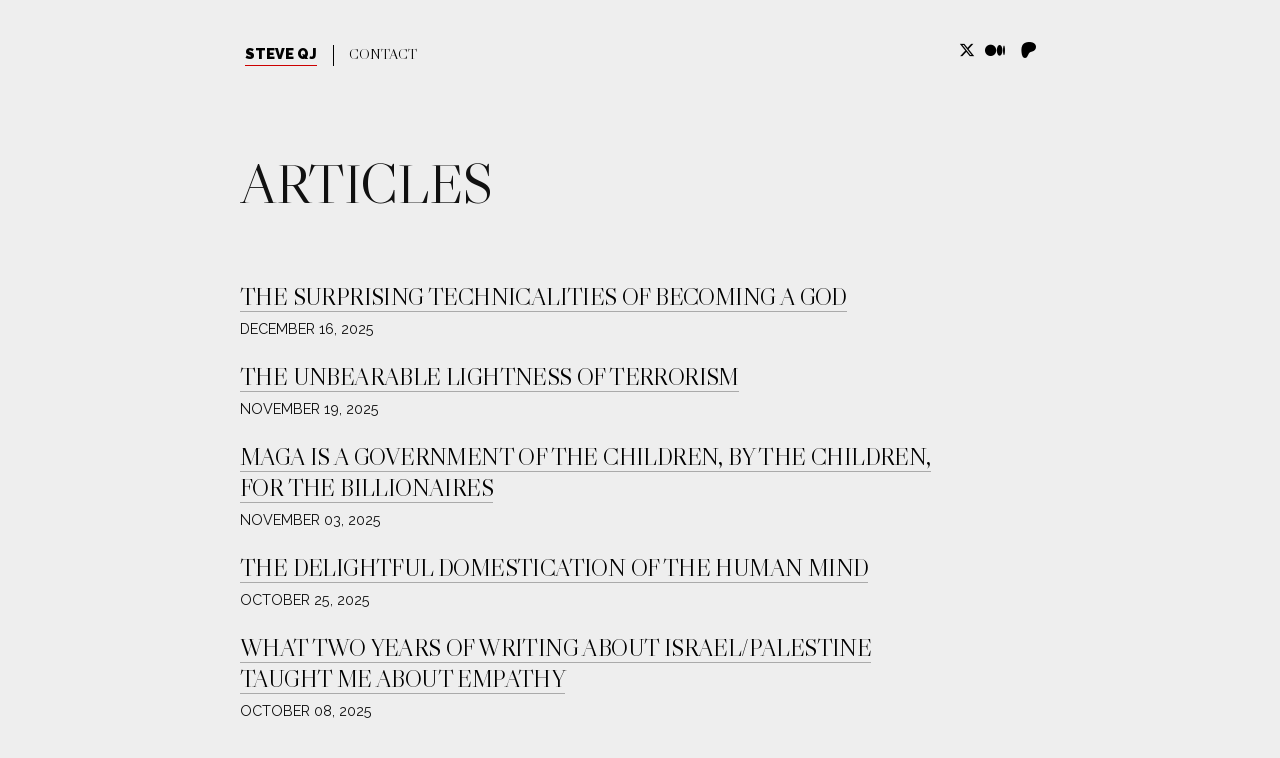

--- FILE ---
content_type: text/html; charset=UTF-8
request_url: https://steveqj.com/category/articles/
body_size: 8685
content:
<!doctype html>
<html lang="en-GB" class="no-js">
	<head>
		<meta charset="UTF-8">
		<title>  Articles : Steve QJ</title>

		<link href="//www.google-analytics.com" rel="dns-prefetch">
        <link href="https://steveqj.com/wp-content/themes/steveqj/img/icons/favicon.ico" rel="shortcut icon">
        <link href="https://steveqj.com/wp-content/themes/steveqj/img/icons/touch.png" rel="apple-touch-icon-precomposed">

		<link href="https://fonts.googleapis.com/css2?family=Raleway:wght@400;900&display=block" rel="stylesheet">
		<link rel="preconnect" href="https://fonts.gstatic.com"> 
		<link href="https://fonts.googleapis.com/css2?family=Libre+Caslon+Display&display=block" rel="stylesheet">
		<script src="https://code.iconify.design/1/1.0.7/iconify.min.js"></script>
		
		<link href="https://steveqj.com/wp-content/themes/steveqj/fonts/fontawesome/css/fontawesome.min.css" rel="stylesheet">
		<link href="https://steveqj.com/wp-content/themes/steveqj/fonts/fontawesome/css/brands.min.css" rel="stylesheet">
		<link href="https://steveqj.com/wp-content/themes/steveqj/fonts/fontawesome/css/regular.min.css" rel="stylesheet">
		<link href="https://steveqj.com/wp-content/themes/steveqj/fonts/fontawesome/css/solid.min.css" rel="stylesheet">

		<script src="https://kit.fontawesome.com/95dc8eb6ec.js" crossorigin="anonymous"></script>
		
		<meta http-equiv="X-UA-Compatible" content="IE=edge,chrome=1">
		<meta name="viewport" content="width=device-width, initial-scale=1.0">
		<meta name="description" content="Race. Politics. Culture. Sometimes other stuff.">

		<meta property="og:type" content="website" />
		<meta property="og:site_name" content="Steve QJ">
		<meta name="twitter:site" content="@steevqj">
		<meta name="twitter:card" content="summary_large_image">
		 
		<meta property="og:title" content="Steve QJ." />
		<meta property="og:description" content="Making sense of the world one blog post at a time." />
		<meta property="og:image" content="https://steveqj.com/wp-content/themes/steveqj/images/twitter_card.jpg" />
		<meta property="og:url" content="https://steveqj.com">

		<meta name='robots' content='max-image-preview:large' />
<style id='wp-img-auto-sizes-contain-inline-css' type='text/css'>
img:is([sizes=auto i],[sizes^="auto," i]){contain-intrinsic-size:3000px 1500px}
/*# sourceURL=wp-img-auto-sizes-contain-inline-css */
</style>
<style id='wp-emoji-styles-inline-css' type='text/css'>

	img.wp-smiley, img.emoji {
		display: inline !important;
		border: none !important;
		box-shadow: none !important;
		height: 1em !important;
		width: 1em !important;
		margin: 0 0.07em !important;
		vertical-align: -0.1em !important;
		background: none !important;
		padding: 0 !important;
	}
/*# sourceURL=wp-emoji-styles-inline-css */
</style>
<style id='wp-block-library-inline-css' type='text/css'>
:root{--wp-block-synced-color:#7a00df;--wp-block-synced-color--rgb:122,0,223;--wp-bound-block-color:var(--wp-block-synced-color);--wp-editor-canvas-background:#ddd;--wp-admin-theme-color:#007cba;--wp-admin-theme-color--rgb:0,124,186;--wp-admin-theme-color-darker-10:#006ba1;--wp-admin-theme-color-darker-10--rgb:0,107,160.5;--wp-admin-theme-color-darker-20:#005a87;--wp-admin-theme-color-darker-20--rgb:0,90,135;--wp-admin-border-width-focus:2px}@media (min-resolution:192dpi){:root{--wp-admin-border-width-focus:1.5px}}.wp-element-button{cursor:pointer}:root .has-very-light-gray-background-color{background-color:#eee}:root .has-very-dark-gray-background-color{background-color:#313131}:root .has-very-light-gray-color{color:#eee}:root .has-very-dark-gray-color{color:#313131}:root .has-vivid-green-cyan-to-vivid-cyan-blue-gradient-background{background:linear-gradient(135deg,#00d084,#0693e3)}:root .has-purple-crush-gradient-background{background:linear-gradient(135deg,#34e2e4,#4721fb 50%,#ab1dfe)}:root .has-hazy-dawn-gradient-background{background:linear-gradient(135deg,#faaca8,#dad0ec)}:root .has-subdued-olive-gradient-background{background:linear-gradient(135deg,#fafae1,#67a671)}:root .has-atomic-cream-gradient-background{background:linear-gradient(135deg,#fdd79a,#004a59)}:root .has-nightshade-gradient-background{background:linear-gradient(135deg,#330968,#31cdcf)}:root .has-midnight-gradient-background{background:linear-gradient(135deg,#020381,#2874fc)}:root{--wp--preset--font-size--normal:16px;--wp--preset--font-size--huge:42px}.has-regular-font-size{font-size:1em}.has-larger-font-size{font-size:2.625em}.has-normal-font-size{font-size:var(--wp--preset--font-size--normal)}.has-huge-font-size{font-size:var(--wp--preset--font-size--huge)}.has-text-align-center{text-align:center}.has-text-align-left{text-align:left}.has-text-align-right{text-align:right}.has-fit-text{white-space:nowrap!important}#end-resizable-editor-section{display:none}.aligncenter{clear:both}.items-justified-left{justify-content:flex-start}.items-justified-center{justify-content:center}.items-justified-right{justify-content:flex-end}.items-justified-space-between{justify-content:space-between}.screen-reader-text{border:0;clip-path:inset(50%);height:1px;margin:-1px;overflow:hidden;padding:0;position:absolute;width:1px;word-wrap:normal!important}.screen-reader-text:focus{background-color:#ddd;clip-path:none;color:#444;display:block;font-size:1em;height:auto;left:5px;line-height:normal;padding:15px 23px 14px;text-decoration:none;top:5px;width:auto;z-index:100000}html :where(.has-border-color){border-style:solid}html :where([style*=border-top-color]){border-top-style:solid}html :where([style*=border-right-color]){border-right-style:solid}html :where([style*=border-bottom-color]){border-bottom-style:solid}html :where([style*=border-left-color]){border-left-style:solid}html :where([style*=border-width]){border-style:solid}html :where([style*=border-top-width]){border-top-style:solid}html :where([style*=border-right-width]){border-right-style:solid}html :where([style*=border-bottom-width]){border-bottom-style:solid}html :where([style*=border-left-width]){border-left-style:solid}html :where(img[class*=wp-image-]){height:auto;max-width:100%}:where(figure){margin:0 0 1em}html :where(.is-position-sticky){--wp-admin--admin-bar--position-offset:var(--wp-admin--admin-bar--height,0px)}@media screen and (max-width:600px){html :where(.is-position-sticky){--wp-admin--admin-bar--position-offset:0px}}

/*# sourceURL=wp-block-library-inline-css */
</style><style id='global-styles-inline-css' type='text/css'>
:root{--wp--preset--aspect-ratio--square: 1;--wp--preset--aspect-ratio--4-3: 4/3;--wp--preset--aspect-ratio--3-4: 3/4;--wp--preset--aspect-ratio--3-2: 3/2;--wp--preset--aspect-ratio--2-3: 2/3;--wp--preset--aspect-ratio--16-9: 16/9;--wp--preset--aspect-ratio--9-16: 9/16;--wp--preset--color--black: #000000;--wp--preset--color--cyan-bluish-gray: #abb8c3;--wp--preset--color--white: #ffffff;--wp--preset--color--pale-pink: #f78da7;--wp--preset--color--vivid-red: #cf2e2e;--wp--preset--color--luminous-vivid-orange: #ff6900;--wp--preset--color--luminous-vivid-amber: #fcb900;--wp--preset--color--light-green-cyan: #7bdcb5;--wp--preset--color--vivid-green-cyan: #00d084;--wp--preset--color--pale-cyan-blue: #8ed1fc;--wp--preset--color--vivid-cyan-blue: #0693e3;--wp--preset--color--vivid-purple: #9b51e0;--wp--preset--gradient--vivid-cyan-blue-to-vivid-purple: linear-gradient(135deg,rgb(6,147,227) 0%,rgb(155,81,224) 100%);--wp--preset--gradient--light-green-cyan-to-vivid-green-cyan: linear-gradient(135deg,rgb(122,220,180) 0%,rgb(0,208,130) 100%);--wp--preset--gradient--luminous-vivid-amber-to-luminous-vivid-orange: linear-gradient(135deg,rgb(252,185,0) 0%,rgb(255,105,0) 100%);--wp--preset--gradient--luminous-vivid-orange-to-vivid-red: linear-gradient(135deg,rgb(255,105,0) 0%,rgb(207,46,46) 100%);--wp--preset--gradient--very-light-gray-to-cyan-bluish-gray: linear-gradient(135deg,rgb(238,238,238) 0%,rgb(169,184,195) 100%);--wp--preset--gradient--cool-to-warm-spectrum: linear-gradient(135deg,rgb(74,234,220) 0%,rgb(151,120,209) 20%,rgb(207,42,186) 40%,rgb(238,44,130) 60%,rgb(251,105,98) 80%,rgb(254,248,76) 100%);--wp--preset--gradient--blush-light-purple: linear-gradient(135deg,rgb(255,206,236) 0%,rgb(152,150,240) 100%);--wp--preset--gradient--blush-bordeaux: linear-gradient(135deg,rgb(254,205,165) 0%,rgb(254,45,45) 50%,rgb(107,0,62) 100%);--wp--preset--gradient--luminous-dusk: linear-gradient(135deg,rgb(255,203,112) 0%,rgb(199,81,192) 50%,rgb(65,88,208) 100%);--wp--preset--gradient--pale-ocean: linear-gradient(135deg,rgb(255,245,203) 0%,rgb(182,227,212) 50%,rgb(51,167,181) 100%);--wp--preset--gradient--electric-grass: linear-gradient(135deg,rgb(202,248,128) 0%,rgb(113,206,126) 100%);--wp--preset--gradient--midnight: linear-gradient(135deg,rgb(2,3,129) 0%,rgb(40,116,252) 100%);--wp--preset--font-size--small: 13px;--wp--preset--font-size--medium: 20px;--wp--preset--font-size--large: 36px;--wp--preset--font-size--x-large: 42px;--wp--preset--spacing--20: 0.44rem;--wp--preset--spacing--30: 0.67rem;--wp--preset--spacing--40: 1rem;--wp--preset--spacing--50: 1.5rem;--wp--preset--spacing--60: 2.25rem;--wp--preset--spacing--70: 3.38rem;--wp--preset--spacing--80: 5.06rem;--wp--preset--shadow--natural: 6px 6px 9px rgba(0, 0, 0, 0.2);--wp--preset--shadow--deep: 12px 12px 50px rgba(0, 0, 0, 0.4);--wp--preset--shadow--sharp: 6px 6px 0px rgba(0, 0, 0, 0.2);--wp--preset--shadow--outlined: 6px 6px 0px -3px rgb(255, 255, 255), 6px 6px rgb(0, 0, 0);--wp--preset--shadow--crisp: 6px 6px 0px rgb(0, 0, 0);}:where(.is-layout-flex){gap: 0.5em;}:where(.is-layout-grid){gap: 0.5em;}body .is-layout-flex{display: flex;}.is-layout-flex{flex-wrap: wrap;align-items: center;}.is-layout-flex > :is(*, div){margin: 0;}body .is-layout-grid{display: grid;}.is-layout-grid > :is(*, div){margin: 0;}:where(.wp-block-columns.is-layout-flex){gap: 2em;}:where(.wp-block-columns.is-layout-grid){gap: 2em;}:where(.wp-block-post-template.is-layout-flex){gap: 1.25em;}:where(.wp-block-post-template.is-layout-grid){gap: 1.25em;}.has-black-color{color: var(--wp--preset--color--black) !important;}.has-cyan-bluish-gray-color{color: var(--wp--preset--color--cyan-bluish-gray) !important;}.has-white-color{color: var(--wp--preset--color--white) !important;}.has-pale-pink-color{color: var(--wp--preset--color--pale-pink) !important;}.has-vivid-red-color{color: var(--wp--preset--color--vivid-red) !important;}.has-luminous-vivid-orange-color{color: var(--wp--preset--color--luminous-vivid-orange) !important;}.has-luminous-vivid-amber-color{color: var(--wp--preset--color--luminous-vivid-amber) !important;}.has-light-green-cyan-color{color: var(--wp--preset--color--light-green-cyan) !important;}.has-vivid-green-cyan-color{color: var(--wp--preset--color--vivid-green-cyan) !important;}.has-pale-cyan-blue-color{color: var(--wp--preset--color--pale-cyan-blue) !important;}.has-vivid-cyan-blue-color{color: var(--wp--preset--color--vivid-cyan-blue) !important;}.has-vivid-purple-color{color: var(--wp--preset--color--vivid-purple) !important;}.has-black-background-color{background-color: var(--wp--preset--color--black) !important;}.has-cyan-bluish-gray-background-color{background-color: var(--wp--preset--color--cyan-bluish-gray) !important;}.has-white-background-color{background-color: var(--wp--preset--color--white) !important;}.has-pale-pink-background-color{background-color: var(--wp--preset--color--pale-pink) !important;}.has-vivid-red-background-color{background-color: var(--wp--preset--color--vivid-red) !important;}.has-luminous-vivid-orange-background-color{background-color: var(--wp--preset--color--luminous-vivid-orange) !important;}.has-luminous-vivid-amber-background-color{background-color: var(--wp--preset--color--luminous-vivid-amber) !important;}.has-light-green-cyan-background-color{background-color: var(--wp--preset--color--light-green-cyan) !important;}.has-vivid-green-cyan-background-color{background-color: var(--wp--preset--color--vivid-green-cyan) !important;}.has-pale-cyan-blue-background-color{background-color: var(--wp--preset--color--pale-cyan-blue) !important;}.has-vivid-cyan-blue-background-color{background-color: var(--wp--preset--color--vivid-cyan-blue) !important;}.has-vivid-purple-background-color{background-color: var(--wp--preset--color--vivid-purple) !important;}.has-black-border-color{border-color: var(--wp--preset--color--black) !important;}.has-cyan-bluish-gray-border-color{border-color: var(--wp--preset--color--cyan-bluish-gray) !important;}.has-white-border-color{border-color: var(--wp--preset--color--white) !important;}.has-pale-pink-border-color{border-color: var(--wp--preset--color--pale-pink) !important;}.has-vivid-red-border-color{border-color: var(--wp--preset--color--vivid-red) !important;}.has-luminous-vivid-orange-border-color{border-color: var(--wp--preset--color--luminous-vivid-orange) !important;}.has-luminous-vivid-amber-border-color{border-color: var(--wp--preset--color--luminous-vivid-amber) !important;}.has-light-green-cyan-border-color{border-color: var(--wp--preset--color--light-green-cyan) !important;}.has-vivid-green-cyan-border-color{border-color: var(--wp--preset--color--vivid-green-cyan) !important;}.has-pale-cyan-blue-border-color{border-color: var(--wp--preset--color--pale-cyan-blue) !important;}.has-vivid-cyan-blue-border-color{border-color: var(--wp--preset--color--vivid-cyan-blue) !important;}.has-vivid-purple-border-color{border-color: var(--wp--preset--color--vivid-purple) !important;}.has-vivid-cyan-blue-to-vivid-purple-gradient-background{background: var(--wp--preset--gradient--vivid-cyan-blue-to-vivid-purple) !important;}.has-light-green-cyan-to-vivid-green-cyan-gradient-background{background: var(--wp--preset--gradient--light-green-cyan-to-vivid-green-cyan) !important;}.has-luminous-vivid-amber-to-luminous-vivid-orange-gradient-background{background: var(--wp--preset--gradient--luminous-vivid-amber-to-luminous-vivid-orange) !important;}.has-luminous-vivid-orange-to-vivid-red-gradient-background{background: var(--wp--preset--gradient--luminous-vivid-orange-to-vivid-red) !important;}.has-very-light-gray-to-cyan-bluish-gray-gradient-background{background: var(--wp--preset--gradient--very-light-gray-to-cyan-bluish-gray) !important;}.has-cool-to-warm-spectrum-gradient-background{background: var(--wp--preset--gradient--cool-to-warm-spectrum) !important;}.has-blush-light-purple-gradient-background{background: var(--wp--preset--gradient--blush-light-purple) !important;}.has-blush-bordeaux-gradient-background{background: var(--wp--preset--gradient--blush-bordeaux) !important;}.has-luminous-dusk-gradient-background{background: var(--wp--preset--gradient--luminous-dusk) !important;}.has-pale-ocean-gradient-background{background: var(--wp--preset--gradient--pale-ocean) !important;}.has-electric-grass-gradient-background{background: var(--wp--preset--gradient--electric-grass) !important;}.has-midnight-gradient-background{background: var(--wp--preset--gradient--midnight) !important;}.has-small-font-size{font-size: var(--wp--preset--font-size--small) !important;}.has-medium-font-size{font-size: var(--wp--preset--font-size--medium) !important;}.has-large-font-size{font-size: var(--wp--preset--font-size--large) !important;}.has-x-large-font-size{font-size: var(--wp--preset--font-size--x-large) !important;}
/*# sourceURL=global-styles-inline-css */
</style>

<style id='classic-theme-styles-inline-css' type='text/css'>
/*! This file is auto-generated */
.wp-block-button__link{color:#fff;background-color:#32373c;border-radius:9999px;box-shadow:none;text-decoration:none;padding:calc(.667em + 2px) calc(1.333em + 2px);font-size:1.125em}.wp-block-file__button{background:#32373c;color:#fff;text-decoration:none}
/*# sourceURL=/wp-includes/css/classic-themes.min.css */
</style>
<link rel='stylesheet' id='normalize-css' href='https://steveqj.com/wp-content/themes/steveqj/normalize.css?ver=1.0' media='all' />
<link rel='stylesheet' id='html5blank-css' href='https://steveqj.com/wp-content/themes/steveqj/style.css?ver=1.0' media='all' />
<script type="text/javascript" src="https://steveqj.com/wp-content/themes/steveqj/js/lib/conditionizr-4.3.0.min.js?ver=4.3.0" id="conditionizr-js"></script>
<script type="text/javascript" src="https://steveqj.com/wp-content/themes/steveqj/js/lib/modernizr-2.7.1.min.js?ver=2.7.1" id="modernizr-js"></script>
<script type="text/javascript" src="https://steveqj.com/wp-includes/js/jquery/jquery.min.js?ver=3.7.1" id="jquery-core-js"></script>
<script type="text/javascript" src="https://steveqj.com/wp-includes/js/jquery/jquery-migrate.min.js?ver=3.4.1" id="jquery-migrate-js"></script>
<script type="text/javascript" src="https://steveqj.com/wp-content/themes/steveqj/js/scripts.js?ver=1.0.0" id="html5blankscripts-js"></script>
<link rel="https://api.w.org/" href="https://steveqj.com/wp-json/" /><link rel="alternate" title="JSON" type="application/json" href="https://steveqj.com/wp-json/wp/v2/categories/1" />		
		<script src="https://code.iconify.design/1/1.0.7/iconify.min.js"></script> <!-- https://iconify.design/icon-sets/simple-icons/kofi.html -->
		<script>
        // conditionizr.com
        // configure environment tests
        conditionizr.config({
            assets: 'https://steveqj.com/wp-content/themes/steveqj',
            tests: {}
        });
        </script>

	</head>
	<body class="archive category category-articles category-1 wp-theme-steveqj">
		
		<script src="https://steveqj.com/wp-content/themes/steveqj/js/sharect.js"></script>
		<script>
		Sharect.config({
  			twitterUsername: 'steveqj_',
  			backgroundColor: '#F34'
		}).init();
		</script>

			<!-- header -->
			<header id="header" class="clear" role="banner">

			<!-- wrapper -->
			<div class="wrapper">
				
					<!-- nav -->
					<nav id="nav" class="uppercase small" role="navigation">
						
					<!-- title -->
						<span id="site_title" class="sans"><a href="https://steveqj.com">Steve QJ</a></span>
					<!-- /title -->
						
						<ul><li id="menu-item-23" class="menu-item menu-item-type-custom menu-item-object-custom menu-item-23"><a href="https://steveqj.com/contact">Contact</a></li>
</ul>						
					</nav>
					<!-- /nav -->
				
						<div class="mobile_only">			
									<section class="media">
				<!-- <a href="#" class="kofi" title="Buy @steveqj a coffee!" target="_blank"><span class="iconify" data-icon="simple-icons:ko-fi" data-inline="false"></span></a> -->
				<a href="https://twitter.com/steevqj" class="twitter" title="twitter.com/steevqj" target="_blank"><i class="fa-brands fa-x-twitter"></i></a>
				<!-- <a href="https://youtube.com/steveqj" class="youtube" title="youtube.com/steveqj"><i class="fab fa-youtube"></i></a>
				<a href="https://instagram.com/steveqj" class="the-icons span3 instagram" title="instagram.com/steveqj" target="_blank"><i class="demo-icon icon-instagram-filled">&#xf31f;</i></a> -->
				<a href="https://steveqj.medium.com" class="medium" title="steveqj.medium.com" target="_blank"><i class="fab fa-medium"></i></a>
				<a href="https://steveqj.substack.com" class="substack" title="The Commentary" target="_blank"><span class="iconify" data-icon="simple-icons:substack" data-inline="false"></span></a>
				<a href="https://patreon.com/steveqj" class="patreon" title="patreon.com/steveqj" target="_blank"><i class="fab fa-patreon"></i></a>
				<!-- <a href="mailto:steve@steveqj.com" title="steve@steveqj.com"><i class="fas fa-envelope"></i></a> -->
			</section>
						</div>
				
			</div>
			</header>
			<!-- /header -->

	<main id="posts" role="main">
		<!-- section -->
		<section class="wrapper">

			<h1 class="uppercase">Articles</h1>

			<!-- https://medium.com/@KonradDaWo/how-to-display-medium-posts-on-a-website-with-plain-vanilla-js-basic-api-usage-example-865507848c2 -->

<script>

fetch('https://api.rss2json.com/v1/api.json?rss_url=https://medium.com/feed/@steveqj')
   .then((res) => res.json())
   .then((data) => {
      // Filter for actual posts. Comments don't have categories, therefore can filter for items with categories bigger than 0
      const res = data.items //This is an array with the content. No feed, no info about author etc..
      const posts = res.filter(item => item.categories.length > 0) // That's the main trick* !

      // Functions to create a short text out of whole blog's content
      function toText(node) {
         let tag = document.createElement('div')
         tag.innerHTML = node
         node = tag.innerText
         return node
      }
      function shortenText(text,startingPoint ,maxLength) {
         return text.length > maxLength?
         text.slice(startingPoint, maxLength):
         text
      }
      function subTitles(text) {
         let result = text.indexOf("Continue reading on");
		 let thingy = text.indexOf("<p class=\"medium-feed-snippet\">")
         let newSub = text.slice(thingy,result)
         return newSub
      }
	  function fixDate(text) {
		 let day = text.slice(8,10)
		 let month = text.slice(5,7)
		 let year = text.slice(0,4)
		 
		 if (month == 01) {month = 'January'}
		 if (month == 02) {month = 'February'}
		 if (month == 03) {month = 'March'}
		 if (month == 04) {month = 'April'}
		 if (month == 05) {month = 'May'}
		 if (month == 06) {month = 'June'}
		 if (month == 07) {month = 'July'}
		 if (month == 08) {month = 'August'}
		 if (month == 09) {month = 'September'}
		 if (month == 10) {month = 'October'}		  
		 if (month == 11) {month = 'November'}
		 if (month == 12) {month = 'December'}		  
		  
		 let newDate = month + ' ' + day + ', ' + year
         return newDate
      }

      // Put things in right spots of markup
      // ${subTitles(item.content)} </p> - subtitle code above date

      let output = '';
      posts.forEach((item) => {
         output += `
			<div class="post">
				<h3 class="uppercase post_list_title">
					<a href="${item.link}">
						${shortenText(item.title, 0, 500)}
					</a>
				</h3>

				<span class="date uppercase sans small">
					<span class="blog__date">${fixDate(item.pubDate)}</span>
				</span>
			</div>`

      })
      document.querySelector('.post_list').innerHTML = output
})
	
</script>

<div class="post_list"></div>



			<!-- pagination -->
<div class="pagination">
	</div>
<!-- /pagination -->

		</section>
		<!-- /section -->
	</main>

				
			<!-- footer -->
			<footer id="footer" class="uppercase" role="contentinfo">
				
				<div class="wrapper">

				<!-- copyright -->
				<div class="copyright">
				
				<span class="small">&copy; 2026 Steve QJ. ALL RIGHTS RESERVED</span>

							<section class="media">
				<!-- <a href="#" class="kofi" title="Buy @steveqj a coffee!" target="_blank"><span class="iconify" data-icon="simple-icons:ko-fi" data-inline="false"></span></a> -->
				<a href="https://twitter.com/steevqj" class="twitter" title="twitter.com/steevqj" target="_blank"><i class="fa-brands fa-x-twitter"></i></a>
				<!-- <a href="https://youtube.com/steveqj" class="youtube" title="youtube.com/steveqj"><i class="fab fa-youtube"></i></a>
				<a href="https://instagram.com/steveqj" class="the-icons span3 instagram" title="instagram.com/steveqj" target="_blank"><i class="demo-icon icon-instagram-filled">&#xf31f;</i></a> -->
				<a href="https://steveqj.medium.com" class="medium" title="steveqj.medium.com" target="_blank"><i class="fab fa-medium"></i></a>
				<a href="https://steveqj.substack.com" class="substack" title="The Commentary" target="_blank"><span class="iconify" data-icon="simple-icons:substack" data-inline="false"></span></a>
				<a href="https://patreon.com/steveqj" class="patreon" title="patreon.com/steveqj" target="_blank"><i class="fab fa-patreon"></i></a>
				<!-- <a href="mailto:steve@steveqj.com" title="steve@steveqj.com"><i class="fas fa-envelope"></i></a> -->
			</section>

				</div>
				<!-- /copyright -->
					
				</div>
				<!-- /wrapper -->
				
			</footer>
			<!-- /footer -->

		<script type="speculationrules">
{"prefetch":[{"source":"document","where":{"and":[{"href_matches":"/*"},{"not":{"href_matches":["/wp-*.php","/wp-admin/*","/wp-content/uploads/*","/wp-content/*","/wp-content/plugins/*","/wp-content/themes/steveqj/*","/*\\?(.+)"]}},{"not":{"selector_matches":"a[rel~=\"nofollow\"]"}},{"not":{"selector_matches":".no-prefetch, .no-prefetch a"}}]},"eagerness":"conservative"}]}
</script>
<script id="wp-emoji-settings" type="application/json">
{"baseUrl":"https://s.w.org/images/core/emoji/17.0.2/72x72/","ext":".png","svgUrl":"https://s.w.org/images/core/emoji/17.0.2/svg/","svgExt":".svg","source":{"concatemoji":"https://steveqj.com/wp-includes/js/wp-emoji-release.min.js?ver=6.9"}}
</script>
<script type="module">
/* <![CDATA[ */
/*! This file is auto-generated */
const a=JSON.parse(document.getElementById("wp-emoji-settings").textContent),o=(window._wpemojiSettings=a,"wpEmojiSettingsSupports"),s=["flag","emoji"];function i(e){try{var t={supportTests:e,timestamp:(new Date).valueOf()};sessionStorage.setItem(o,JSON.stringify(t))}catch(e){}}function c(e,t,n){e.clearRect(0,0,e.canvas.width,e.canvas.height),e.fillText(t,0,0);t=new Uint32Array(e.getImageData(0,0,e.canvas.width,e.canvas.height).data);e.clearRect(0,0,e.canvas.width,e.canvas.height),e.fillText(n,0,0);const a=new Uint32Array(e.getImageData(0,0,e.canvas.width,e.canvas.height).data);return t.every((e,t)=>e===a[t])}function p(e,t){e.clearRect(0,0,e.canvas.width,e.canvas.height),e.fillText(t,0,0);var n=e.getImageData(16,16,1,1);for(let e=0;e<n.data.length;e++)if(0!==n.data[e])return!1;return!0}function u(e,t,n,a){switch(t){case"flag":return n(e,"\ud83c\udff3\ufe0f\u200d\u26a7\ufe0f","\ud83c\udff3\ufe0f\u200b\u26a7\ufe0f")?!1:!n(e,"\ud83c\udde8\ud83c\uddf6","\ud83c\udde8\u200b\ud83c\uddf6")&&!n(e,"\ud83c\udff4\udb40\udc67\udb40\udc62\udb40\udc65\udb40\udc6e\udb40\udc67\udb40\udc7f","\ud83c\udff4\u200b\udb40\udc67\u200b\udb40\udc62\u200b\udb40\udc65\u200b\udb40\udc6e\u200b\udb40\udc67\u200b\udb40\udc7f");case"emoji":return!a(e,"\ud83e\u1fac8")}return!1}function f(e,t,n,a){let r;const o=(r="undefined"!=typeof WorkerGlobalScope&&self instanceof WorkerGlobalScope?new OffscreenCanvas(300,150):document.createElement("canvas")).getContext("2d",{willReadFrequently:!0}),s=(o.textBaseline="top",o.font="600 32px Arial",{});return e.forEach(e=>{s[e]=t(o,e,n,a)}),s}function r(e){var t=document.createElement("script");t.src=e,t.defer=!0,document.head.appendChild(t)}a.supports={everything:!0,everythingExceptFlag:!0},new Promise(t=>{let n=function(){try{var e=JSON.parse(sessionStorage.getItem(o));if("object"==typeof e&&"number"==typeof e.timestamp&&(new Date).valueOf()<e.timestamp+604800&&"object"==typeof e.supportTests)return e.supportTests}catch(e){}return null}();if(!n){if("undefined"!=typeof Worker&&"undefined"!=typeof OffscreenCanvas&&"undefined"!=typeof URL&&URL.createObjectURL&&"undefined"!=typeof Blob)try{var e="postMessage("+f.toString()+"("+[JSON.stringify(s),u.toString(),c.toString(),p.toString()].join(",")+"));",a=new Blob([e],{type:"text/javascript"});const r=new Worker(URL.createObjectURL(a),{name:"wpTestEmojiSupports"});return void(r.onmessage=e=>{i(n=e.data),r.terminate(),t(n)})}catch(e){}i(n=f(s,u,c,p))}t(n)}).then(e=>{for(const n in e)a.supports[n]=e[n],a.supports.everything=a.supports.everything&&a.supports[n],"flag"!==n&&(a.supports.everythingExceptFlag=a.supports.everythingExceptFlag&&a.supports[n]);var t;a.supports.everythingExceptFlag=a.supports.everythingExceptFlag&&!a.supports.flag,a.supports.everything||((t=a.source||{}).concatemoji?r(t.concatemoji):t.wpemoji&&t.twemoji&&(r(t.twemoji),r(t.wpemoji)))});
//# sourceURL=https://steveqj.com/wp-includes/js/wp-emoji-loader.min.js
/* ]]> */
</script>

		<!-- tinyletter 

<form style="border:1px solid #ccc;padding:3px;text-align:center;" action="https://tinyletter.com/frthrght" method="post" target="popupwindow" onsubmit="window.open('https://tinyletter.com/frthrght', 'popupwindow', 'scrollbars=yes,width=800,height=600');return true"><p><label for="tlemail">Enter your email address</label></p><p><input type="text" style="width:140px" name="email" id="tlemail" /></p><input type="hidden" value="1" name="embed"/><input type="submit" value="Subscribe" /></form>

        <!-- /tinyletter -->

		<!-- mailchimp 

		
		<script id="mcjs">!function(c,h,i,m,p){m=c.createElement(h),p=c.getElementsByTagName(h)[0],m.async=1,m.src=i,p.parentNode.insertBefore(m,p)}(document,"script","https://chimpstatic.com/mcjs-connected/js/users/6b4e3be06bf3dfcafbc60d70c/5fc2b2241f01b5607971f9f59.js");</script>
		<!-- /mailchimp -->

		<!-- analytics -->
		<script async src="https://www.googletagmanager.com/gtag/js?id=UA-175979072-2"></script>
		<script>
			window.dataLayer = window.dataLayer || [];
			function gtag(){dataLayer.push(arguments);}
			gtag('js', new Date());

			gtag('config', 'UA-175979072-2');
		</script>

	</body>
</html>


--- FILE ---
content_type: text/css
request_url: https://steveqj.com/wp-content/themes/steveqj/style.css?ver=1.0
body_size: 8882
content:
/*
	Theme Name: Steve QJ
	Theme URI: https://steveqj.com
	Description: SteveQJ WordPress Theme
	Version: 1.4.3
	Author: Steve QJ (@steveqj_)
	Author URI: https://steveqj.com
	Tags: Blank, HTML5, CSS3

	License: MIT
	License URI: http://opensource.org/licenses/mit-license.php
*/

/*------------------------------------*\
    MAIN
\*------------------------------------*/

/* global box-sizing */
*,
*:after,
*:before {
	-moz-box-sizing:border-box;
	box-sizing:border-box;
	-webkit-font-smoothing:antialiased;
	font-smoothing:antialiased;
	text-rendering:optimizeLegibility;
}

html {font-size:100%;}
body {
	color: #E8EAED;
	color: #111;
	background: #202124;
	background: #EEE;
}

html, body, div, img, figure, section, article, header, nav, footer {
	max-width: 100%;
	margin: 0;
	padding: 0;
	position: relative;
	display: block;
}

div, img, figure, section, article, header, nav, footer {
	overflow: hidden;
}

.clear:before,
.clear:after {
    content:' ';
    display:table;
}

.clear:after {clear:both;}
.clear {*zoom:1;}

img {vertical-align:bottom;}
#img_caption {
	font-weight: 400;
	font-size: 0.65em;
}

a {
	color: #000;
	text-decoration:none;
	border-bottom: 1px solid #000;
}

a:hover {color:#222;}
a:focus {outline:0;}
a:hover,
a:active {outline:0;}

input:focus {
	outline:0;
	border:1px solid #04A4CC;
}

/*------------------------------------*\
    STRUCTURE
\*------------------------------------*/

.wrapper {
	max-width: 800px;
	width:90%;
	margin:0 auto;
}

#header {
	margin: 40px 0;
}

.menu {float: left;}

#nav {
	margin: 5px 0 0 5px;
	display: inline-block;
}

#nav a {border: 0}

#site_title {
	margin: 0 15px 0 0;
	padding: 0 16px 4px 0;
	border-right: 1px solid #000;
	float: left;
	font-weight: 900;
}

#site_title a {
	padding: 0 0 3px;
	border-bottom: 1px solid #C00;
}

#site_title a:hover {
	color: #000;
	border-color: #000;
}

#nav ul, #nav li {
	margin: 0;
	padding: 0;
	list-style: none;
}

#nav ul {
	width: 100%;
	display: table-cell;
	vertical-align: middle;
}

#nav li {
	margin: 0 10px 0 0;
	padding: 0;
	display: inline-block;
}

#footer {
	margin: 50px 0 25px;
}

.mobile_only {display: none;}

/*------------------------------------*\
    HOME PAGE
\*------------------------------------*/

#banner {
	padding: 40px 0;
	color: #E8EAED;
	background: #202124;
}

#banner a {
	color: #FFF;
	border-bottom-color: #FFF;
}

#latest_articles {
	margin: 45px 0 15px;
	padding: 0 0 3px;
	display: inline-block;
	font-weight: 900;
	border-bottom: 1px solid #C00;
}

#posts {
	padding: 0 0 45px;
}

#posts p {
	font-size: 1.3em;
	line-height: 1.5em;
}

#posts h2 {
	max-width: 90%;
}

#posts a {
	display: inline;
}

#home_loop {}

.post {
	margin: 0;
	display: block;
}

.post_list_title {
	width: 90%;
	margin: 1em 0 8px;
	display: block;
	clear: both;
}
.post_list_title a {border-color: #AAA;}

.hentry {overflow: hidden;}

/*------------------------------------*\
    SINGLE POSTS
\*------------------------------------*/

#single_post_title {
	margin: 20px 0 5px;
	display: block;
}

#featured_img {
	margin: 40px auto 15px;
}

.date, #tag_wrap {
	float: left;
	z-index: 2;
}

#single_post .date, #tag_wrap {
	margin: 0 10px 10px 1px;
	padding: 0 11px 0 0;
	border-right: 1px solid #000;
}

#banner .date {border-right: 1px solid #FFF;}

#single_post_content {
	margin: 20px 0;
	clear: both;
}

#home_loop .date {
	margin: 0 0 10px;
	border: 0;
}

#tag_wrap a {margin: 0 7px 0 0;}

.wp-block-separator {
	width: 30%;
	margin: 40px auto 60px;
	display: block;
	position: relative;
}

/*------------------------------------*\
    IMAGES
\*------------------------------------*/



/*------------------------------------*\
	TYPOGRAPHY
\*------------------------------------*/

body, .serif {font-family: 'Libre Caslon Display', serif;}
.sans {font-family: 'Raleway', sans-serif;}
.mono {}
.small {font-size: 0.9em;}
.uppercase {text-transform: uppercase;}
.caps {text-transform: capitalize;}
.center {text-align: center;}

h1, h2, h3, h4, h5, h6 {
	line-height: 1.3em;
	font-weight: 400;
	letter-spacing: -0.025em
}
h1 {font-size: 2.1em;}
h2 {font-size: 1.85em;}
h3 {font-size: 1.3em;}

@font-face {
      font-family: 'fontello';
      src: url('fonts/font/fontello.eot?8551783');
      src: url('fonts/font/fontello.eot?8551783#iefix') format('embedded-opentype'),
           url('fonts/font/fontello.woff?8551783') format('woff'),
           url('fonts/font/fontello.ttf?8551783') format('truetype'),
           url('fonts/font/fontello.svg?8551783#fontello') format('svg');
      font-weight: normal;
      font-style: normal;
}

.demo-icon {
	font-family: "fontello";
	font-style: normal;
	font-weight: normal;
	speak: none;
	font-size: 0.9em;
	position: relative;
	top: -1px;
     
	display: inline-block;
	text-decoration: inherit;
	width: 1em;
      /* opacity: .8; */
     
      /* For safety - reset parent styles, that can break glyph codes*/
	font-variant: normal;
	text-transform: none;
     
      /* Font smoothing. That was taken from TWBS */
	-webkit-font-smoothing: antialiased;
	-moz-osx-font-smoothing: grayscale;
}

/*------------------------------------*\
    MEDIA
\*------------------------------------*/

.media {
	margin: 10px 0 0;
}

.media a {
	padding: 0 3px;
	border: none;
}

.share_wrap {padding: 0 0 5px;}

#share_slide {
	display: none;
	position: absolute;
}

.top_share {
	position: relative;
	top: 1px;
}

.bottom_share {}

.media .facebook:hover {color: #3B5998}
.media .bandcamp:hover {color: #1DA0C3;}
.media .email:hover::before {content: "\f2b6"; }
.media .email:hover {color:#CCCCCC;}
.media .instagram:hover {color: #BC2A8D;}
.media .patreon:hover {color: #E85B46;}
.media .snapchat:hover {color: #FFFC00;}
.media .twitter:hover {color: #26A7DE;}
.media .twitter:hover {color: #000000;}
.media .youtube:hover {color: #C4302B;}
.media .substack:hover {color: #FFA500;}
.media .medium:hover {color: #FF6666;}
.media .kofi, .media .substack {
	position: relative;
	top: 3px;
}
.media .kofi {
	left: 2px;
	font-size: 1.2em;
}

/*------------------------------------*\
    RESPONSIVE
\*------------------------------------*/

@media only screen and (min-width:320px) {

}
@media only screen and (min-width:480px) {
}
@media only screen and (min-width:768px) {
	.wrapper {width: 85%;}
	.mobile_only {display: inline;}
	#writing {width: 33%;}
	h1 {font-size: 3.5em;}
	h3 {font-size: 1.5em;}
	#posts p {font-size: 1.5em;}
	.media {
	margin: 0;
	float: right;
	text-align: right;
	display: inline;
	}
}
@media only screen and (min-width:1024px) {
	#featured_img {max-width: 800px}
}
@media only screen and (min-width:1140px) {

}
@media only screen and (min-width:1280px) {

}
@media only screen and (-webkit-min-device-pixel-ratio:1.5),
	   only screen and (min-resolution:144dpi) {

}

/*------------------------------------*\
    MISC
\*------------------------------------*/

::selection {
	background:#04A4CC;
	color:#FFF;
	text-shadow:none;
}
::-webkit-selection {
	background:#04A4CC;
	color:#FFF;
	text-shadow:none;
}
::-moz-selection {
	background:#04A4CC;
	color:#FFF;
	text-shadow:none;
}

/*------------------------------------*\
    WORDPRESS CORE
\*------------------------------------*/

.alignnone {
	margin:5px 20px 20px 0;
}
.aligncenter,
div.aligncenter {
	display:block;
	margin:5px auto 5px auto;
}
.alignright {
	float:right;
	margin:5px 0 20px 20px;
}
.alignleft {
	float:left;
	margin:5px 20px 20px 0;
}
a img.alignright {
	float:right;
	margin:5px 0 20px 20px;
}
a img.alignnone {
	margin:5px 20px 20px 0;
}
a img.alignleft {
	float:left;
	margin:5px 20px 20px 0;
}
a img.aligncenter {
	display:block;
	margin-left:auto;
	margin-right:auto;
}
.wp-caption {
	background:#FFF;
	border:1px solid #F0F0F0;
	max-width:96%;
	padding:5px 3px 10px;
	text-align:center;
}
.wp-caption.alignnone {
	margin:5px 20px 20px 0;
}
.wp-caption.alignleft {
	margin:5px 20px 20px 0;
}
.wp-caption.alignright {
	margin:5px 0 20px 20px;
}
.wp-caption img {
	border:0 none;
	height:auto;
	margin:0;
	max-width:98.5%;
	padding:0;
	width:auto;
}
.wp-caption .wp-caption-text,
.gallery-caption {
	font-size:11px;
	line-height:17px;
	margin:0;
	padding:0 4px 5px;
}
.sticky {

}
.bypostauthor {

}

/*------------------------------------*\
    PRINT
\*------------------------------------*/

@media print {
	* {
		background:transparent !important;
		color:#000 !important;
		box-shadow:none !important;
		text-shadow:none !important;
	}
	a,
	a:visited {
		text-decoration:underline;
	}
	a[href]:after {
		content:" (" attr(href) ")";
	}
	abbr[title]:after {
		content:" (" attr(title) ")";
	}
	.ir a:after,
	a[href^="javascript:"]:after,
	a[href^="#"]:after {
		content:"";
	}
	pre,blockquote {
		border:1px solid #999;
		page-break-inside:avoid;
	}
	thead {
		display:table-header-group;
	}
	tr,img {
		page-break-inside:avoid;
	}
	img {
		max-width:100% !important;
	}
	@page {
		margin:0.5cm;
	}
	p,
	h2,
	h3 {
		orphans:3;
		widows:3;
	}
	h2,
	h3 {
		page-break-after:avoid;
	}
}
